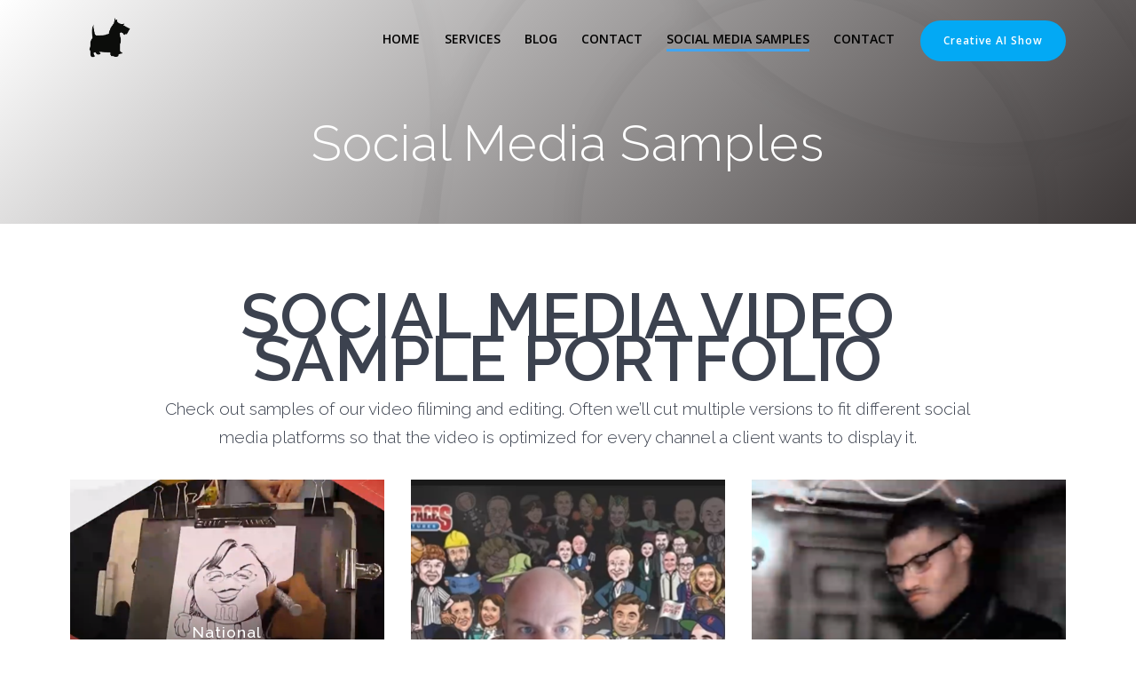

--- FILE ---
content_type: text/html; charset=utf-8
request_url: https://www.google.com/recaptcha/api2/anchor?ar=1&k=6LeLJ5oUAAAAACDlGAElYt7u_udXE1Zf18CYxGs8&co=aHR0cHM6Ly93d3cuZ3JlYXRzY290dHNvY2lhbG1lZGlhLmNvbTo0NDM.&hl=en&v=N67nZn4AqZkNcbeMu4prBgzg&size=invisible&anchor-ms=20000&execute-ms=30000&cb=jrnwvyufdg7z
body_size: 48886
content:
<!DOCTYPE HTML><html dir="ltr" lang="en"><head><meta http-equiv="Content-Type" content="text/html; charset=UTF-8">
<meta http-equiv="X-UA-Compatible" content="IE=edge">
<title>reCAPTCHA</title>
<style type="text/css">
/* cyrillic-ext */
@font-face {
  font-family: 'Roboto';
  font-style: normal;
  font-weight: 400;
  font-stretch: 100%;
  src: url(//fonts.gstatic.com/s/roboto/v48/KFO7CnqEu92Fr1ME7kSn66aGLdTylUAMa3GUBHMdazTgWw.woff2) format('woff2');
  unicode-range: U+0460-052F, U+1C80-1C8A, U+20B4, U+2DE0-2DFF, U+A640-A69F, U+FE2E-FE2F;
}
/* cyrillic */
@font-face {
  font-family: 'Roboto';
  font-style: normal;
  font-weight: 400;
  font-stretch: 100%;
  src: url(//fonts.gstatic.com/s/roboto/v48/KFO7CnqEu92Fr1ME7kSn66aGLdTylUAMa3iUBHMdazTgWw.woff2) format('woff2');
  unicode-range: U+0301, U+0400-045F, U+0490-0491, U+04B0-04B1, U+2116;
}
/* greek-ext */
@font-face {
  font-family: 'Roboto';
  font-style: normal;
  font-weight: 400;
  font-stretch: 100%;
  src: url(//fonts.gstatic.com/s/roboto/v48/KFO7CnqEu92Fr1ME7kSn66aGLdTylUAMa3CUBHMdazTgWw.woff2) format('woff2');
  unicode-range: U+1F00-1FFF;
}
/* greek */
@font-face {
  font-family: 'Roboto';
  font-style: normal;
  font-weight: 400;
  font-stretch: 100%;
  src: url(//fonts.gstatic.com/s/roboto/v48/KFO7CnqEu92Fr1ME7kSn66aGLdTylUAMa3-UBHMdazTgWw.woff2) format('woff2');
  unicode-range: U+0370-0377, U+037A-037F, U+0384-038A, U+038C, U+038E-03A1, U+03A3-03FF;
}
/* math */
@font-face {
  font-family: 'Roboto';
  font-style: normal;
  font-weight: 400;
  font-stretch: 100%;
  src: url(//fonts.gstatic.com/s/roboto/v48/KFO7CnqEu92Fr1ME7kSn66aGLdTylUAMawCUBHMdazTgWw.woff2) format('woff2');
  unicode-range: U+0302-0303, U+0305, U+0307-0308, U+0310, U+0312, U+0315, U+031A, U+0326-0327, U+032C, U+032F-0330, U+0332-0333, U+0338, U+033A, U+0346, U+034D, U+0391-03A1, U+03A3-03A9, U+03B1-03C9, U+03D1, U+03D5-03D6, U+03F0-03F1, U+03F4-03F5, U+2016-2017, U+2034-2038, U+203C, U+2040, U+2043, U+2047, U+2050, U+2057, U+205F, U+2070-2071, U+2074-208E, U+2090-209C, U+20D0-20DC, U+20E1, U+20E5-20EF, U+2100-2112, U+2114-2115, U+2117-2121, U+2123-214F, U+2190, U+2192, U+2194-21AE, U+21B0-21E5, U+21F1-21F2, U+21F4-2211, U+2213-2214, U+2216-22FF, U+2308-230B, U+2310, U+2319, U+231C-2321, U+2336-237A, U+237C, U+2395, U+239B-23B7, U+23D0, U+23DC-23E1, U+2474-2475, U+25AF, U+25B3, U+25B7, U+25BD, U+25C1, U+25CA, U+25CC, U+25FB, U+266D-266F, U+27C0-27FF, U+2900-2AFF, U+2B0E-2B11, U+2B30-2B4C, U+2BFE, U+3030, U+FF5B, U+FF5D, U+1D400-1D7FF, U+1EE00-1EEFF;
}
/* symbols */
@font-face {
  font-family: 'Roboto';
  font-style: normal;
  font-weight: 400;
  font-stretch: 100%;
  src: url(//fonts.gstatic.com/s/roboto/v48/KFO7CnqEu92Fr1ME7kSn66aGLdTylUAMaxKUBHMdazTgWw.woff2) format('woff2');
  unicode-range: U+0001-000C, U+000E-001F, U+007F-009F, U+20DD-20E0, U+20E2-20E4, U+2150-218F, U+2190, U+2192, U+2194-2199, U+21AF, U+21E6-21F0, U+21F3, U+2218-2219, U+2299, U+22C4-22C6, U+2300-243F, U+2440-244A, U+2460-24FF, U+25A0-27BF, U+2800-28FF, U+2921-2922, U+2981, U+29BF, U+29EB, U+2B00-2BFF, U+4DC0-4DFF, U+FFF9-FFFB, U+10140-1018E, U+10190-1019C, U+101A0, U+101D0-101FD, U+102E0-102FB, U+10E60-10E7E, U+1D2C0-1D2D3, U+1D2E0-1D37F, U+1F000-1F0FF, U+1F100-1F1AD, U+1F1E6-1F1FF, U+1F30D-1F30F, U+1F315, U+1F31C, U+1F31E, U+1F320-1F32C, U+1F336, U+1F378, U+1F37D, U+1F382, U+1F393-1F39F, U+1F3A7-1F3A8, U+1F3AC-1F3AF, U+1F3C2, U+1F3C4-1F3C6, U+1F3CA-1F3CE, U+1F3D4-1F3E0, U+1F3ED, U+1F3F1-1F3F3, U+1F3F5-1F3F7, U+1F408, U+1F415, U+1F41F, U+1F426, U+1F43F, U+1F441-1F442, U+1F444, U+1F446-1F449, U+1F44C-1F44E, U+1F453, U+1F46A, U+1F47D, U+1F4A3, U+1F4B0, U+1F4B3, U+1F4B9, U+1F4BB, U+1F4BF, U+1F4C8-1F4CB, U+1F4D6, U+1F4DA, U+1F4DF, U+1F4E3-1F4E6, U+1F4EA-1F4ED, U+1F4F7, U+1F4F9-1F4FB, U+1F4FD-1F4FE, U+1F503, U+1F507-1F50B, U+1F50D, U+1F512-1F513, U+1F53E-1F54A, U+1F54F-1F5FA, U+1F610, U+1F650-1F67F, U+1F687, U+1F68D, U+1F691, U+1F694, U+1F698, U+1F6AD, U+1F6B2, U+1F6B9-1F6BA, U+1F6BC, U+1F6C6-1F6CF, U+1F6D3-1F6D7, U+1F6E0-1F6EA, U+1F6F0-1F6F3, U+1F6F7-1F6FC, U+1F700-1F7FF, U+1F800-1F80B, U+1F810-1F847, U+1F850-1F859, U+1F860-1F887, U+1F890-1F8AD, U+1F8B0-1F8BB, U+1F8C0-1F8C1, U+1F900-1F90B, U+1F93B, U+1F946, U+1F984, U+1F996, U+1F9E9, U+1FA00-1FA6F, U+1FA70-1FA7C, U+1FA80-1FA89, U+1FA8F-1FAC6, U+1FACE-1FADC, U+1FADF-1FAE9, U+1FAF0-1FAF8, U+1FB00-1FBFF;
}
/* vietnamese */
@font-face {
  font-family: 'Roboto';
  font-style: normal;
  font-weight: 400;
  font-stretch: 100%;
  src: url(//fonts.gstatic.com/s/roboto/v48/KFO7CnqEu92Fr1ME7kSn66aGLdTylUAMa3OUBHMdazTgWw.woff2) format('woff2');
  unicode-range: U+0102-0103, U+0110-0111, U+0128-0129, U+0168-0169, U+01A0-01A1, U+01AF-01B0, U+0300-0301, U+0303-0304, U+0308-0309, U+0323, U+0329, U+1EA0-1EF9, U+20AB;
}
/* latin-ext */
@font-face {
  font-family: 'Roboto';
  font-style: normal;
  font-weight: 400;
  font-stretch: 100%;
  src: url(//fonts.gstatic.com/s/roboto/v48/KFO7CnqEu92Fr1ME7kSn66aGLdTylUAMa3KUBHMdazTgWw.woff2) format('woff2');
  unicode-range: U+0100-02BA, U+02BD-02C5, U+02C7-02CC, U+02CE-02D7, U+02DD-02FF, U+0304, U+0308, U+0329, U+1D00-1DBF, U+1E00-1E9F, U+1EF2-1EFF, U+2020, U+20A0-20AB, U+20AD-20C0, U+2113, U+2C60-2C7F, U+A720-A7FF;
}
/* latin */
@font-face {
  font-family: 'Roboto';
  font-style: normal;
  font-weight: 400;
  font-stretch: 100%;
  src: url(//fonts.gstatic.com/s/roboto/v48/KFO7CnqEu92Fr1ME7kSn66aGLdTylUAMa3yUBHMdazQ.woff2) format('woff2');
  unicode-range: U+0000-00FF, U+0131, U+0152-0153, U+02BB-02BC, U+02C6, U+02DA, U+02DC, U+0304, U+0308, U+0329, U+2000-206F, U+20AC, U+2122, U+2191, U+2193, U+2212, U+2215, U+FEFF, U+FFFD;
}
/* cyrillic-ext */
@font-face {
  font-family: 'Roboto';
  font-style: normal;
  font-weight: 500;
  font-stretch: 100%;
  src: url(//fonts.gstatic.com/s/roboto/v48/KFO7CnqEu92Fr1ME7kSn66aGLdTylUAMa3GUBHMdazTgWw.woff2) format('woff2');
  unicode-range: U+0460-052F, U+1C80-1C8A, U+20B4, U+2DE0-2DFF, U+A640-A69F, U+FE2E-FE2F;
}
/* cyrillic */
@font-face {
  font-family: 'Roboto';
  font-style: normal;
  font-weight: 500;
  font-stretch: 100%;
  src: url(//fonts.gstatic.com/s/roboto/v48/KFO7CnqEu92Fr1ME7kSn66aGLdTylUAMa3iUBHMdazTgWw.woff2) format('woff2');
  unicode-range: U+0301, U+0400-045F, U+0490-0491, U+04B0-04B1, U+2116;
}
/* greek-ext */
@font-face {
  font-family: 'Roboto';
  font-style: normal;
  font-weight: 500;
  font-stretch: 100%;
  src: url(//fonts.gstatic.com/s/roboto/v48/KFO7CnqEu92Fr1ME7kSn66aGLdTylUAMa3CUBHMdazTgWw.woff2) format('woff2');
  unicode-range: U+1F00-1FFF;
}
/* greek */
@font-face {
  font-family: 'Roboto';
  font-style: normal;
  font-weight: 500;
  font-stretch: 100%;
  src: url(//fonts.gstatic.com/s/roboto/v48/KFO7CnqEu92Fr1ME7kSn66aGLdTylUAMa3-UBHMdazTgWw.woff2) format('woff2');
  unicode-range: U+0370-0377, U+037A-037F, U+0384-038A, U+038C, U+038E-03A1, U+03A3-03FF;
}
/* math */
@font-face {
  font-family: 'Roboto';
  font-style: normal;
  font-weight: 500;
  font-stretch: 100%;
  src: url(//fonts.gstatic.com/s/roboto/v48/KFO7CnqEu92Fr1ME7kSn66aGLdTylUAMawCUBHMdazTgWw.woff2) format('woff2');
  unicode-range: U+0302-0303, U+0305, U+0307-0308, U+0310, U+0312, U+0315, U+031A, U+0326-0327, U+032C, U+032F-0330, U+0332-0333, U+0338, U+033A, U+0346, U+034D, U+0391-03A1, U+03A3-03A9, U+03B1-03C9, U+03D1, U+03D5-03D6, U+03F0-03F1, U+03F4-03F5, U+2016-2017, U+2034-2038, U+203C, U+2040, U+2043, U+2047, U+2050, U+2057, U+205F, U+2070-2071, U+2074-208E, U+2090-209C, U+20D0-20DC, U+20E1, U+20E5-20EF, U+2100-2112, U+2114-2115, U+2117-2121, U+2123-214F, U+2190, U+2192, U+2194-21AE, U+21B0-21E5, U+21F1-21F2, U+21F4-2211, U+2213-2214, U+2216-22FF, U+2308-230B, U+2310, U+2319, U+231C-2321, U+2336-237A, U+237C, U+2395, U+239B-23B7, U+23D0, U+23DC-23E1, U+2474-2475, U+25AF, U+25B3, U+25B7, U+25BD, U+25C1, U+25CA, U+25CC, U+25FB, U+266D-266F, U+27C0-27FF, U+2900-2AFF, U+2B0E-2B11, U+2B30-2B4C, U+2BFE, U+3030, U+FF5B, U+FF5D, U+1D400-1D7FF, U+1EE00-1EEFF;
}
/* symbols */
@font-face {
  font-family: 'Roboto';
  font-style: normal;
  font-weight: 500;
  font-stretch: 100%;
  src: url(//fonts.gstatic.com/s/roboto/v48/KFO7CnqEu92Fr1ME7kSn66aGLdTylUAMaxKUBHMdazTgWw.woff2) format('woff2');
  unicode-range: U+0001-000C, U+000E-001F, U+007F-009F, U+20DD-20E0, U+20E2-20E4, U+2150-218F, U+2190, U+2192, U+2194-2199, U+21AF, U+21E6-21F0, U+21F3, U+2218-2219, U+2299, U+22C4-22C6, U+2300-243F, U+2440-244A, U+2460-24FF, U+25A0-27BF, U+2800-28FF, U+2921-2922, U+2981, U+29BF, U+29EB, U+2B00-2BFF, U+4DC0-4DFF, U+FFF9-FFFB, U+10140-1018E, U+10190-1019C, U+101A0, U+101D0-101FD, U+102E0-102FB, U+10E60-10E7E, U+1D2C0-1D2D3, U+1D2E0-1D37F, U+1F000-1F0FF, U+1F100-1F1AD, U+1F1E6-1F1FF, U+1F30D-1F30F, U+1F315, U+1F31C, U+1F31E, U+1F320-1F32C, U+1F336, U+1F378, U+1F37D, U+1F382, U+1F393-1F39F, U+1F3A7-1F3A8, U+1F3AC-1F3AF, U+1F3C2, U+1F3C4-1F3C6, U+1F3CA-1F3CE, U+1F3D4-1F3E0, U+1F3ED, U+1F3F1-1F3F3, U+1F3F5-1F3F7, U+1F408, U+1F415, U+1F41F, U+1F426, U+1F43F, U+1F441-1F442, U+1F444, U+1F446-1F449, U+1F44C-1F44E, U+1F453, U+1F46A, U+1F47D, U+1F4A3, U+1F4B0, U+1F4B3, U+1F4B9, U+1F4BB, U+1F4BF, U+1F4C8-1F4CB, U+1F4D6, U+1F4DA, U+1F4DF, U+1F4E3-1F4E6, U+1F4EA-1F4ED, U+1F4F7, U+1F4F9-1F4FB, U+1F4FD-1F4FE, U+1F503, U+1F507-1F50B, U+1F50D, U+1F512-1F513, U+1F53E-1F54A, U+1F54F-1F5FA, U+1F610, U+1F650-1F67F, U+1F687, U+1F68D, U+1F691, U+1F694, U+1F698, U+1F6AD, U+1F6B2, U+1F6B9-1F6BA, U+1F6BC, U+1F6C6-1F6CF, U+1F6D3-1F6D7, U+1F6E0-1F6EA, U+1F6F0-1F6F3, U+1F6F7-1F6FC, U+1F700-1F7FF, U+1F800-1F80B, U+1F810-1F847, U+1F850-1F859, U+1F860-1F887, U+1F890-1F8AD, U+1F8B0-1F8BB, U+1F8C0-1F8C1, U+1F900-1F90B, U+1F93B, U+1F946, U+1F984, U+1F996, U+1F9E9, U+1FA00-1FA6F, U+1FA70-1FA7C, U+1FA80-1FA89, U+1FA8F-1FAC6, U+1FACE-1FADC, U+1FADF-1FAE9, U+1FAF0-1FAF8, U+1FB00-1FBFF;
}
/* vietnamese */
@font-face {
  font-family: 'Roboto';
  font-style: normal;
  font-weight: 500;
  font-stretch: 100%;
  src: url(//fonts.gstatic.com/s/roboto/v48/KFO7CnqEu92Fr1ME7kSn66aGLdTylUAMa3OUBHMdazTgWw.woff2) format('woff2');
  unicode-range: U+0102-0103, U+0110-0111, U+0128-0129, U+0168-0169, U+01A0-01A1, U+01AF-01B0, U+0300-0301, U+0303-0304, U+0308-0309, U+0323, U+0329, U+1EA0-1EF9, U+20AB;
}
/* latin-ext */
@font-face {
  font-family: 'Roboto';
  font-style: normal;
  font-weight: 500;
  font-stretch: 100%;
  src: url(//fonts.gstatic.com/s/roboto/v48/KFO7CnqEu92Fr1ME7kSn66aGLdTylUAMa3KUBHMdazTgWw.woff2) format('woff2');
  unicode-range: U+0100-02BA, U+02BD-02C5, U+02C7-02CC, U+02CE-02D7, U+02DD-02FF, U+0304, U+0308, U+0329, U+1D00-1DBF, U+1E00-1E9F, U+1EF2-1EFF, U+2020, U+20A0-20AB, U+20AD-20C0, U+2113, U+2C60-2C7F, U+A720-A7FF;
}
/* latin */
@font-face {
  font-family: 'Roboto';
  font-style: normal;
  font-weight: 500;
  font-stretch: 100%;
  src: url(//fonts.gstatic.com/s/roboto/v48/KFO7CnqEu92Fr1ME7kSn66aGLdTylUAMa3yUBHMdazQ.woff2) format('woff2');
  unicode-range: U+0000-00FF, U+0131, U+0152-0153, U+02BB-02BC, U+02C6, U+02DA, U+02DC, U+0304, U+0308, U+0329, U+2000-206F, U+20AC, U+2122, U+2191, U+2193, U+2212, U+2215, U+FEFF, U+FFFD;
}
/* cyrillic-ext */
@font-face {
  font-family: 'Roboto';
  font-style: normal;
  font-weight: 900;
  font-stretch: 100%;
  src: url(//fonts.gstatic.com/s/roboto/v48/KFO7CnqEu92Fr1ME7kSn66aGLdTylUAMa3GUBHMdazTgWw.woff2) format('woff2');
  unicode-range: U+0460-052F, U+1C80-1C8A, U+20B4, U+2DE0-2DFF, U+A640-A69F, U+FE2E-FE2F;
}
/* cyrillic */
@font-face {
  font-family: 'Roboto';
  font-style: normal;
  font-weight: 900;
  font-stretch: 100%;
  src: url(//fonts.gstatic.com/s/roboto/v48/KFO7CnqEu92Fr1ME7kSn66aGLdTylUAMa3iUBHMdazTgWw.woff2) format('woff2');
  unicode-range: U+0301, U+0400-045F, U+0490-0491, U+04B0-04B1, U+2116;
}
/* greek-ext */
@font-face {
  font-family: 'Roboto';
  font-style: normal;
  font-weight: 900;
  font-stretch: 100%;
  src: url(//fonts.gstatic.com/s/roboto/v48/KFO7CnqEu92Fr1ME7kSn66aGLdTylUAMa3CUBHMdazTgWw.woff2) format('woff2');
  unicode-range: U+1F00-1FFF;
}
/* greek */
@font-face {
  font-family: 'Roboto';
  font-style: normal;
  font-weight: 900;
  font-stretch: 100%;
  src: url(//fonts.gstatic.com/s/roboto/v48/KFO7CnqEu92Fr1ME7kSn66aGLdTylUAMa3-UBHMdazTgWw.woff2) format('woff2');
  unicode-range: U+0370-0377, U+037A-037F, U+0384-038A, U+038C, U+038E-03A1, U+03A3-03FF;
}
/* math */
@font-face {
  font-family: 'Roboto';
  font-style: normal;
  font-weight: 900;
  font-stretch: 100%;
  src: url(//fonts.gstatic.com/s/roboto/v48/KFO7CnqEu92Fr1ME7kSn66aGLdTylUAMawCUBHMdazTgWw.woff2) format('woff2');
  unicode-range: U+0302-0303, U+0305, U+0307-0308, U+0310, U+0312, U+0315, U+031A, U+0326-0327, U+032C, U+032F-0330, U+0332-0333, U+0338, U+033A, U+0346, U+034D, U+0391-03A1, U+03A3-03A9, U+03B1-03C9, U+03D1, U+03D5-03D6, U+03F0-03F1, U+03F4-03F5, U+2016-2017, U+2034-2038, U+203C, U+2040, U+2043, U+2047, U+2050, U+2057, U+205F, U+2070-2071, U+2074-208E, U+2090-209C, U+20D0-20DC, U+20E1, U+20E5-20EF, U+2100-2112, U+2114-2115, U+2117-2121, U+2123-214F, U+2190, U+2192, U+2194-21AE, U+21B0-21E5, U+21F1-21F2, U+21F4-2211, U+2213-2214, U+2216-22FF, U+2308-230B, U+2310, U+2319, U+231C-2321, U+2336-237A, U+237C, U+2395, U+239B-23B7, U+23D0, U+23DC-23E1, U+2474-2475, U+25AF, U+25B3, U+25B7, U+25BD, U+25C1, U+25CA, U+25CC, U+25FB, U+266D-266F, U+27C0-27FF, U+2900-2AFF, U+2B0E-2B11, U+2B30-2B4C, U+2BFE, U+3030, U+FF5B, U+FF5D, U+1D400-1D7FF, U+1EE00-1EEFF;
}
/* symbols */
@font-face {
  font-family: 'Roboto';
  font-style: normal;
  font-weight: 900;
  font-stretch: 100%;
  src: url(//fonts.gstatic.com/s/roboto/v48/KFO7CnqEu92Fr1ME7kSn66aGLdTylUAMaxKUBHMdazTgWw.woff2) format('woff2');
  unicode-range: U+0001-000C, U+000E-001F, U+007F-009F, U+20DD-20E0, U+20E2-20E4, U+2150-218F, U+2190, U+2192, U+2194-2199, U+21AF, U+21E6-21F0, U+21F3, U+2218-2219, U+2299, U+22C4-22C6, U+2300-243F, U+2440-244A, U+2460-24FF, U+25A0-27BF, U+2800-28FF, U+2921-2922, U+2981, U+29BF, U+29EB, U+2B00-2BFF, U+4DC0-4DFF, U+FFF9-FFFB, U+10140-1018E, U+10190-1019C, U+101A0, U+101D0-101FD, U+102E0-102FB, U+10E60-10E7E, U+1D2C0-1D2D3, U+1D2E0-1D37F, U+1F000-1F0FF, U+1F100-1F1AD, U+1F1E6-1F1FF, U+1F30D-1F30F, U+1F315, U+1F31C, U+1F31E, U+1F320-1F32C, U+1F336, U+1F378, U+1F37D, U+1F382, U+1F393-1F39F, U+1F3A7-1F3A8, U+1F3AC-1F3AF, U+1F3C2, U+1F3C4-1F3C6, U+1F3CA-1F3CE, U+1F3D4-1F3E0, U+1F3ED, U+1F3F1-1F3F3, U+1F3F5-1F3F7, U+1F408, U+1F415, U+1F41F, U+1F426, U+1F43F, U+1F441-1F442, U+1F444, U+1F446-1F449, U+1F44C-1F44E, U+1F453, U+1F46A, U+1F47D, U+1F4A3, U+1F4B0, U+1F4B3, U+1F4B9, U+1F4BB, U+1F4BF, U+1F4C8-1F4CB, U+1F4D6, U+1F4DA, U+1F4DF, U+1F4E3-1F4E6, U+1F4EA-1F4ED, U+1F4F7, U+1F4F9-1F4FB, U+1F4FD-1F4FE, U+1F503, U+1F507-1F50B, U+1F50D, U+1F512-1F513, U+1F53E-1F54A, U+1F54F-1F5FA, U+1F610, U+1F650-1F67F, U+1F687, U+1F68D, U+1F691, U+1F694, U+1F698, U+1F6AD, U+1F6B2, U+1F6B9-1F6BA, U+1F6BC, U+1F6C6-1F6CF, U+1F6D3-1F6D7, U+1F6E0-1F6EA, U+1F6F0-1F6F3, U+1F6F7-1F6FC, U+1F700-1F7FF, U+1F800-1F80B, U+1F810-1F847, U+1F850-1F859, U+1F860-1F887, U+1F890-1F8AD, U+1F8B0-1F8BB, U+1F8C0-1F8C1, U+1F900-1F90B, U+1F93B, U+1F946, U+1F984, U+1F996, U+1F9E9, U+1FA00-1FA6F, U+1FA70-1FA7C, U+1FA80-1FA89, U+1FA8F-1FAC6, U+1FACE-1FADC, U+1FADF-1FAE9, U+1FAF0-1FAF8, U+1FB00-1FBFF;
}
/* vietnamese */
@font-face {
  font-family: 'Roboto';
  font-style: normal;
  font-weight: 900;
  font-stretch: 100%;
  src: url(//fonts.gstatic.com/s/roboto/v48/KFO7CnqEu92Fr1ME7kSn66aGLdTylUAMa3OUBHMdazTgWw.woff2) format('woff2');
  unicode-range: U+0102-0103, U+0110-0111, U+0128-0129, U+0168-0169, U+01A0-01A1, U+01AF-01B0, U+0300-0301, U+0303-0304, U+0308-0309, U+0323, U+0329, U+1EA0-1EF9, U+20AB;
}
/* latin-ext */
@font-face {
  font-family: 'Roboto';
  font-style: normal;
  font-weight: 900;
  font-stretch: 100%;
  src: url(//fonts.gstatic.com/s/roboto/v48/KFO7CnqEu92Fr1ME7kSn66aGLdTylUAMa3KUBHMdazTgWw.woff2) format('woff2');
  unicode-range: U+0100-02BA, U+02BD-02C5, U+02C7-02CC, U+02CE-02D7, U+02DD-02FF, U+0304, U+0308, U+0329, U+1D00-1DBF, U+1E00-1E9F, U+1EF2-1EFF, U+2020, U+20A0-20AB, U+20AD-20C0, U+2113, U+2C60-2C7F, U+A720-A7FF;
}
/* latin */
@font-face {
  font-family: 'Roboto';
  font-style: normal;
  font-weight: 900;
  font-stretch: 100%;
  src: url(//fonts.gstatic.com/s/roboto/v48/KFO7CnqEu92Fr1ME7kSn66aGLdTylUAMa3yUBHMdazQ.woff2) format('woff2');
  unicode-range: U+0000-00FF, U+0131, U+0152-0153, U+02BB-02BC, U+02C6, U+02DA, U+02DC, U+0304, U+0308, U+0329, U+2000-206F, U+20AC, U+2122, U+2191, U+2193, U+2212, U+2215, U+FEFF, U+FFFD;
}

</style>
<link rel="stylesheet" type="text/css" href="https://www.gstatic.com/recaptcha/releases/N67nZn4AqZkNcbeMu4prBgzg/styles__ltr.css">
<script nonce="5gXA1itVP3YZaKGaA3-rMw" type="text/javascript">window['__recaptcha_api'] = 'https://www.google.com/recaptcha/api2/';</script>
<script type="text/javascript" src="https://www.gstatic.com/recaptcha/releases/N67nZn4AqZkNcbeMu4prBgzg/recaptcha__en.js" nonce="5gXA1itVP3YZaKGaA3-rMw">
      
    </script></head>
<body><div id="rc-anchor-alert" class="rc-anchor-alert"></div>
<input type="hidden" id="recaptcha-token" value="[base64]">
<script type="text/javascript" nonce="5gXA1itVP3YZaKGaA3-rMw">
      recaptcha.anchor.Main.init("[\x22ainput\x22,[\x22bgdata\x22,\x22\x22,\[base64]/[base64]/[base64]/[base64]/[base64]/[base64]/KGcoTywyNTMsTy5PKSxVRyhPLEMpKTpnKE8sMjUzLEMpLE8pKSxsKSksTykpfSxieT1mdW5jdGlvbihDLE8sdSxsKXtmb3IobD0odT1SKEMpLDApO08+MDtPLS0pbD1sPDw4fFooQyk7ZyhDLHUsbCl9LFVHPWZ1bmN0aW9uKEMsTyl7Qy5pLmxlbmd0aD4xMDQ/[base64]/[base64]/[base64]/[base64]/[base64]/[base64]/[base64]\\u003d\x22,\[base64]\\u003d\\u003d\x22,\[base64]/wqnCmQVrPAXDhcOkHsOtw6jDh8Oiw6tuw4rCvMK8wpvCgcKNDlzCqTd/w7bCqWbCoknDosOsw7EsS8KRWsK6AEjClDMBw5HCm8Opwq5jw6vDqMKAwoDDvnAqNcOAwobCr8Kow51QccO4U1fCiMO+Iy7DlcKWf8K3WUdwZW1Aw54NSXpURMOJfsK/w57CvsKVw5Y6ZcKLQcKdOSJfCcKcw4zDuWPDgUHCvk3CvmpgF8KwZsOew7xZw40pwrhRICnCvMKwaQfDusK6asKuw491w7htPcK0w4HCvsOpwqbDigHDv8Kcw5LCscKGcn/[base64]/DkHR6DFMxcsKqw7peQAUGIsKRahzDg8KlNH/Cs8KLJ8O7OFDDvMKmw6V2J8KZw7Rmwr3DlGxpw5PCg2bDhkzCjcKYw5fCsCh4BMO7w6oUeyrCicKuB0wRw5MeOMO7UTNRZsOkwo1MYMK3w4/Dv3vCscKuwrwqw712LsOew5AsTlkmUyRPw5QyQiPDjHA+w6zDoMKHZWIxYsK/LcK+GjFVwrTCqWh7VBlKNcKVwrnDvjo0wqJaw4B7FHvDskjCvcKhIMK+wpTDlsOZwofDlcOgDAHCusKGdyrCjcOLwqlcwoTDo8KHwoJwaMOtwp1Awr8qwp3DnF8Nw7JmZMOFwpgFHsOrw6DCocO/w6IpwqjDnMOJQMKUw75Wwr3CtRIDPcOVw6wcw73CpkLCjXnDpQkCwqtfZWbCinrDoywOwrLDsMO1dgpzw5paJmXCicOxw4rCuyXDuDfDqgnCrsOlwptlw6Acw4DCvmjCqcKqQsKDw5EjZm1Aw5s/[base64]/DtMKbwq1kw5DDucOHwq7CmsOTcz4Cw6zDlcOXw5rDgQ8/Hi9Cw7nDucOaImHDpEfDtsOcWnrCgsOGP8Kcwo/CvcOOw7fCqsKhwrUsw6YLwpFyw7rDo13CjWbDh0/DsMOTw47DkQZmwoB7RcKFOcKcRsO8wrbCosKnSsKgwrRvG1hCC8KFLsO0w7ANwpBQfsKmwo09XgBww7NNf8KEwrkqw6vDulxlWlnDgsK1wpnCi8OKMwbCrMOQwrkewpMAw4x/[base64]/woowOUzDvHTCksK/wrHCizAvwrbDqD3Cp8Ouw7MNwp0bw6nDjxIZRMO7w7jDizkgG8ObY8KkJhXDpsKzSzLDkcKsw60xwo8NPh/[base64]/aj3CpMO+wo47LCgawrPDhnQuT8ODc8OZwpvCnRDCisK1Z8Otw4zDrlIhWivCkQDCu8KOwpVbw7vCjMOqwr3CrGbCh8KFwofCrAgYw7vCsirDg8KPMDATBADDksOSeHvCqsKMwr4ow5bCkEAow6Vxw6fDjyrCvMOgw5LCicOKBMODGsOtMcOsK8Kww61sZcO/[base64]/CoMKzw5hJwp9lNTLDiWNLw4XCjsKGIsK1woXCu8KMwrgILMOmEMKIwrlsw70JbTs4RDrDsMOIw7vDrC/Ct0jDjhvDqD0qdk86QiXCi8KJQG4Fw4/Cj8KIwrZfJcOBwpF7YwLCmWodw7zCpcOJw5PDglktcjnCtl9Dw7MTP8OKwrfCnQvDu8O2w5cpwpE+w4I0w7AuwrvDmMO9w5PCncOuBsKIw7Jlw7/CkzEGXMOdDsKjw63DgsKbwqvDpMK9eMKpw7jCiTlswpZFwq1/Uz3Dk3DDtjVjZjMmw4l1J8OkL8KGw6dLSMKtFcOWNRwNwq3CisKdw5vCk0bCpgHCiWkbwrANwoBnwq/[base64]/[base64]/Dv8O0wpQ1w4MQw7LChcOSNyPDvRzCkcOCP0EUwrFyK2bDnMKSLMKrw6d+w5dPw4PCisKFw4lswo7CpsKGw4vCvk48bxLCgcKywp/Csktsw75XwqDCm3NgwrHCoXjDj8KVw4VNw5vDlMOEwp0AI8OMRcOEw5PCusKVwpo2cH4ewotDwrrCiXnCgnoVHh8aGy/[base64]/CnMOtwo/DhMO+w7XDi3UZwp7Coi7Cp8OzwqwweSPDpsODwpPCq8KtwodVwqrDhE8wFHzCmw7Du059MWLDmXkZwonCplEMHcO7XCEQYsOcw5vDqsOOwrHDsgUJHMKMB8KZYMOSw7sKdsOAJcK6wqDCi2nCqsOTwoJXwpnCsQwWC3rCqsOewr5/BEUww5ljw5l8T8KLw7DCjHhWw5IDMQDDlsKqw7Rrw6fChsOEYcK9X3V0PhtWaMO4wrnCjsKseRZbw4s/wo/Cs8Onw5kSw6XDrw4gw5TDqh7CgkXCh8KlwqYIwo/DjcOBwrYOw57DksOAwqnDisOYSMOoKX/CrnkjwpvDhsKWwrVdw6PDpcOPw796GiLDmMOjw4sWwoViw47CkBRSw4E8wrvDmVxdwoFFPHXClsKIw6MgNHdJwo/CjcO8Pnx8HsKmw7U1w6JDbwx1dMOtwpcbMGJbHihVwoQDbcOew7wPwq8yw5PDo8Oaw4B7YcKnUjLCrMO+w4fCrMOQw79rEcOfZsO9w7zChTdWDcKqw7DDlMKNw4QgwrbCinwNVMKvIEQhBsKaw7EvGcK9esOaNQfDpk0FZMKTbgzCh8OtFSLDt8KFw7vDpMKZSsOBwo/DjkLDi8O/w5PDtxXDiWLCk8O2FsK8woMZQBBYwqgLDz8kw5rDgsKww7TCicObwobDrcKrw7xhaMOcwpjCucOBw4liESHDgyU9EGVmwp1twpwawqfCjXXCplY9C1PDh8OfcwrClQ/Du8OtCQvCusOBw6DCv8KeCH9cGl5ZJsKuw6wCMhzCgmR+w4nDiBlvw4gqwpLDpcO7IsKlw6LDpMKpXV/[base64]/Cr8KBwqNqbMKzO8OLR8OCE1fCvcOkdTxew5fDg0p4w7kuHz1fHFQEwqHDlMOcwqLCp8KFwr4KwoYTZwRsw5pATE7CsMO+w4nDksKWw4jDsgnDq14pw4bDosOOLMOgXCTDon/[base64]/DuFPCo8OpwrvDi8KXwpvDusOCDFxswrp/[base64]/DjknCm8KVw7d9Qnpxw47Dt8KLwpfCqsKcMnYCw5onwqpzJWJ6S8KabjPDk8O3w53CksOfwq/DqsO4w6nCiDXCuMKxHwLDvDMRH0lcwoLDqsOZIsKjMMKuK3rDtcKNw5IvScKuOG4rZsK2U8KbTATCm0zDuMODwofDpcOQTMOGwqbDjcKzw5bDt0A0w7Alw5cSMVIAYBhpwr7DkFjCtHnCihDDiCLDsiPDmG/DqcOMw74mMgzCtTxlQsOSwpgewqrDlcKUwqUZw4M4IMOkHcKIwqcDLsKowrzCpcKZw5xiw5New64hwoRpJcOuwpBsGyjDqXciw5fDtiDDnsOxwocaOF7CrhpbwqtCwp82J8ODRMOjwqopw7puw6hYwqJTcUDDiDPChgfDiEJjw6nDlcKdXMOUw73DkcKMw6zCr8OOw5/Do8OywqHCrMO1KT4NUEw3w73Cmzo6TsKOIsOIdsK4wq4SwqDDkBt+wq1SwrVTwpRlPWg3w7MDdGo9NMKbIsOeHl1ww7jDpsOWwq3DmABBL8KTdmvDt8KHEMKZUEjCr8OZwpkwOcOATMKLwqYob8KObsKyw6sTw6hEwq3DscOQwp/[base64]/Cq3rCk8OORRlDFBQ3w5vCsnBgNMOew4N4wqIxwqnDvHnCtcOsI8KMaMKLBcOiw5Z/wopbKW5HCRlZwoMvwqNDw5cnNy/DocKmLMOhw7xlw5DCt8K5w4bCnFlhwqrCrcKiHsKBwq/CvMKdICjCpVrDmsO9w6LDmsOMPsOwRB/DqMK6wrrCgl/[base64]/IH3DqMOSX8K+wrJOR1LChcKgMQgcwp4sCj8HDHoww4rCpMOpwot+w5jDhcOCGcKYHcKgNw7DjsKcJcOlP8Ovw4ljBwHDtsOuXsO7McKTwp1MMgRJwrvDtAgyFMOWwp3DoMKFwpZ3w47CnzQ/Pj5PNMKtIsKEw4Y8wp9uZMKPbVN6wpjCk27Dim7CqsKiw6HCqsKAwoEbw5FhDsO/[base64]/w5DDgBHDsMKuwotbBMOfFMOxZsKXw7hPw63DgnLDunTCv3DChy/DlBDCvMOXwoh2w6bCucKawqINwpZ6wqUvwrQgw5XDqMKxUjrDoWHCnQHCjcOuZ8O+Z8KTDcKbcMOUOcOZPCwhHxTCmsO9TMKCwqVVbQRqOsKywqBCPcK2IMKBGMOmw4rDpMORwrkWScOyTQzCszTDmXXCjGvDv2xpw55RYlQ5D8K/[base64]/CjsOewpDCjyHCtsOvTMK0E13Ch3DCrX/DqsOSBnFpwrPDtcOYw4ZCTA1iwofDpWrCg8KMZwTDp8OAwqrCosOCwrPDnsKGwrYKwofDuUDDnA3CnUXDlcKCHhrDlsKjFMKpRsOhFE1ww5vCtE3DhAE3wp/DkMK8woEMb8K6EHN5AsKLw7MIwpXCoMKIAsKHdzlBwoHDkD7DtkgPdxvDvMKYwoM8w4FRwr/CoF/CnMOPWsOnwr4IN8OjAsKEw7TDs3RgCcOZYh/CvA/DhGwWbMKywrXDkH0VK8KWwqVEdcOaXifDpcKLAcKpVsK5Dw3CiMOCPsK5NX4QZkzDgMK0EsKWwo9ZPmh1w487BcKhwrrCtcK1L8OYwq0Acg7DklvCqkpSMcKsMMOSw5HDqBTDqcKQGcOzBXrCmMOGBkI3Sz7Ch3HCk8Ogw7TDizfDmEM/w5V0eEV9D1tbbMK1wqrDnw7CgiPDssOpw6kpwrBrwrsoXsKOM8OGw6ZdAxtDPV7Cp18LR8KJw5BFwpvDsMOsesKAw5jCgsO1woPDj8OQIMKew7dIbMOFw57CgcOAwrXCqcO/w6UyVMKwL8KWwpfDkMKNw48cworDtMKrGQ8ALghQwrZxTyMyw7cFw4RUS3PDgcK+w7d1wqdzbxLCpcOcYSDCgB4EwpXDgMKPdCrDqXs2w7LDo8Kdw6jCj8K/wolQw5tVQ0hSGcO0w5rCuUjCgUwTRCHDncK3I8OmwpfCjMK3w5TCicOfw6vCmA5Fw5xuAcKwesO/w5rChXkEwqE4R8KxKcOYw4nDicOUwoR9MsKKwogwPMKubQJYw6XChcOYwqTCiyA4U1VEQcKGwrHDpzJUw7pEVcOkwoMzcsKjw6zCom1AwrhAwrdfwoh9wrTChGvDk8KYDBvCtkfCpMO0Pn/Cj8KGTzbCvcOkWUULw5HCq2PDoMOQSsKHWhDCu8OWw77DvsKHwoTDpVEbN1p+QMKKNGhIwp1BJcOAwrtLcHY1w4nCgwwXHj9ow5LCmsOfGcOww4FRw5tQw71hwr/CmFJpJDh/[base64]/w4lPORgcw4fDn8K4w6/DuMKVfGzDhG7DjsKxalxrOVXCl8OBf8OEX05sHCYlD2LDtMORFFdfDnJUwqjDpS/[base64]/DlcKHwqfDgsKKw61mwr3CksO4XsOlIsOBcD7Cj8Osw6dkwooJwrYzSQ3CoRHCpz4yHcOmClDDpMOWKsK/YmzCgcOkJsOjBVzCpMOtJl3Dqk/CrcORGMKKYgLDicKYf3YhfmxdccOJOC0pw6RVfsKWw6BEw7fCm3AKw6/CgcK1w4bCrsK4K8KAagYvPAgBLznCosOHEV5wIsKkc1fCkMKQwqHDrkxLwrzDi8KvYnIzw6kUbsKad8KfHW7CmcKAw70DLn/CmsOPL8KHwo4fwonDgUrCoB3Dnl5Zw7tDw7/[base64]/Dt8KkZMKZMcKfw45Qwp5LLGhiJA/[base64]/Dl1PDusKywqLDscOuw5ZBb0fCrh/[base64]/w5vCuMKvAMK0wr1BwqYWw5XDvcOeYBlcRlAGwo5Owp9ew7LCncKlwo7DvATDj33DnsKYBAPCs8KsQ8OXd8K0U8KkIAfDi8OGwqoZwrrCgitHOzzCl8Kmw7ktF8K/QVPCgTbDt34uwr13VDQWwo1pasOmFCbCuy/ClsO2wqltwpVlw6HCj0/[base64]/Cq0MRcMKUA8OPfXABw6TDv8K/b8O3w4BEf3nDpH0gV3TDvsKRw47DgTrDmSnDgl7DpMOdFAhQfsK6Uj1Fw4sAw7nCkcO6O8K7GsKrPGV+worCuF8kFsK4w7/CvMKoBsKWw7jDicO6W1UMIcKcPsOkwq/CmXDDqMOyU2PCrMK5bgXDv8OtchwLwod9wokowrXCknXDk8Kjw7M6fMKUEcOfF8OMSsO3fMKHfcKrAsKawpMywrQlwoRHwoh1YsK1QlbCk8KXaywwXBEzCcOKY8KrQsK0wp9RH0HCimvDsH/Dt8Omw4VWajrDl8KrwpfCksOKwq3Cs8Ozw6VRfsKfMz4NwpHCs8OOYwnClnE7csOsAVfDu8OVwq5HFMKpwoVIw4bCnsOZMhZ3w6zDosKia2IpwonDuRTDkl/Dp8O1IcOBBgNPw7TDnibDkxjDqRNgw6twLcObwrTDgjxBwqxEwqkpWMKrwpUhBRfDrzLDjcKmwrxzAMK2wpBkw4Vnw7Zjw5ZYwpEFw4DCmcKfDATDiDhfwqsFwrvDugLDiF5DwqBfwoZ8wqwlwq7Dr3o4c8KtBsKtw7/CucK3wrdvwojDk8OTwqHDhmY3wpckw4zDrQDCnizDlFDClyPDkMOSw7DCgsKPTVkawqg9wp/Dq3TCoMKewqDDuhlSDWXDgsOXG3gtK8OfbiIpw5vDo2TDj8OaH1fDvcK/M8O5wo7DicOnw6PDi8OjwoXCsHMawoYrCsKAw7c2wppTwrnCujvDrsOfVS7Ct8OqcnDDhMOMaH9/FsO7ScKowpfCvcOqw7HDgmERKHXDtcKJwpVfwrjDu2zCgsK2w4rDmcO9wrI3w73DkMKxRiLCiR1QERzDqxdaw6xzE3/DmS/CiMKeZwPDusK/w443JSQdL8KOK8KKw5fDr8OMwp3ChhVebUDCv8KjB8Knw5cEVVrCiMOHwq3DmxRsUjjDuMKfeMKmwpHCi3FbwrRCwpnCscOvbMOXw4bCh1vCjyACw7HDjRVHwojDh8KTwqTCg8KoZsOWwpLCmGDCvUjCp0Elw4DCgF7Cu8KFQ2sCRMKiw7/DmT5QMTTDs8ObP8K8wonDoizDgsOLNMO/[base64]/w6jDnAHDqQnCvgx9P1IsCEfDksO1BSggwrfCqwfCo0HCtcO8wqLDpMKzbxPCtA/ChhNSSl3Ci3fCtj/CpMODOR/[base64]/[base64]/Ck8KwwprClMOkDwldZ8ONQXF7wrF7ccKCV8O1IsKQwrJ1w43DvMKNw5N9w5d0WMKrw6nCuXzDthllw7nDmMODOsK0wr9xD07DkDLCvcKXQcOMDcKRCizComICF8KYw4PCtMOcwpNNw7TCs8K7KsOzBXNhAsKFFTVIS3/Ch8OBw5wBwpLDjS/DqcKqQsKsw5c8RcK2w4jCjsKFZyrDl0vCosK9Y8KTw6rCrAHCuw0IG8OtIsKbwoPDji3DmcKdwqXCjcKKwoIoVxPCsMO9MTQMUsKnwrYzw7gFwq/CpU1BwronwrDCjC8xdlENA1jCpsOXfcK2UCccwqNFYcORwoA3RMKyw7wRw6HDll8sZcKBCFxbPcKGTDTClljCtcOKRDXDgDEKwrBaUB0Tw6fDmw3CvnhHDQogw4vDlxNgwptmw4tZw6x7Z8Kaw6HDqj7DkMOgw5vDscOFw7VmGcODwpAGw7B/woEud8OGcsKvw5LCgsK0wqjDoGbCn8Knw5bDu8OiwroDWEM/wo7CrBvDpsK6elxYacOgTg4Vw7PDiMOvw4HDnTdGw4AFw5J2wpDDjsKLLnUCwozDpsOJQMO8w61CFy/CuMKzJS4Gw7VzQMKqw6DDoDvCj03CtsOGHEXDk8O/w67DosOvaXDDjMOBw6wFImzDnMKkwrJ2wqvCjktfEHvDuQ7Cp8OWMS7DlMKKMXlyJsOoB8OXeMOkwqk+wq/CnwwrNcKDLMOyGcK2KcOpQyDCtUXCvBbDrsKOO8KJHMK3w6NqWcKCc8OXw6cKwqoDKBA+W8ODfBDCisK5wrrDosKYw7/CusO3IsKFYsOUUMKVGMOPw54ewoTDiQrCqDsqUlvCi8OVakXDl3FYQHjDpFcpwrMkBMO4WGLCowpcw6IMwrTCn0bDqcO+w7t+w5INw4ENZRbDlcOKwqVlakVDwrLChBrCnMKwBcOFf8OfwpzCrjZQARQ3KxjDlXrCmHfCtU/DrGpueQwQN8OaIwPDmT/Cs27Co8KewoLCtcKiIcKHwqVLNMO4OMKGw47ColjCoSptBMKwwqUmCkNPYUhRJ8OdfzfDjMOPw6hkwoZ1wrQcFT/DjnjCv8O/[base64]/CrcKzworCmcO+wpLDrcOoDsK6AsKzw6TClyrDpsK+w5lWeGRNwoTDnsOmWcO7GMOFNMKfwrc1Em8WYV1dQWLDlwrCgnfCtsKFw7XCpy3DmsOwYMKVe8OVFG8Hwrg8BlEbwqI5wp/CrsOywr5dUULDlMOHwo3CkGjCs8OYwqdPY8O1wrxuB8KdfD7CoytbwqNnQ2/[base64]/DlMKPwrDDpWcTL2rDjsOuwrHDhMOfwrnDiClbwpVLw73Du2LDh8O1bsKxwoHDo8KGR8KqcWArBcOZwp7DlRHDqsOuXMOIw7lYwpUZwp7DrcOqw7/DsGHCmsKaGsKRwq/[base64]/AcKhGsKlw6bDoMKgwpULAnrDjVzCnXgjVX80w4MXw5XCqMKqwqcDY8O1wpDCui3CuGrDuGHCpMOqwrFwwojCmcOKK8OwNMOKwooAw707CC3Cs8ObwrfCksOWDGjDvsO7wpLDhDNIwrITw65/w5R3Fitrw43DncOScDI8wpxmeWoDLMKjUcKowpkGMTDDgcOyeSLCnEM7KMOdFGvCksOrG8KwVWJJQFXDgcKiQHkfw4TClyLCr8ONEC7DosKDP1Brw7xcwowRw5EEw4VMX8OvLR/DssKZOsKdOGtaworDuAfCiMK8w6xaw5UDQMOaw4JVw5Rawo7DusOuwokUHm5yw7HDrsKLfsKUTDrCnDdqw6bCg8Kxw44HJyhMw7HDrMOYchRiwo/DpcKaXcO1w5fDi35+c1rCvsOSesK1w6PDomLCpMORwqHCm8OgeV87RsODwpMAwqjCs8KAwoLDvBzDvsKpwqoxTsOSwodkBsK9w5dScsK2H8KgwoV3DMOhZMObwpbDkyY3w7lPw54KwoYZR8O3w4gXwr1Gw7NDwqfCq8OQwqJBNkDDi8KIw6c/[base64]/ChcK1wo/DpsKkU8OBwr9KwrjCs8OCwoRDwqXCscKtWMKbw4NPAcOKRixCw6fClsKDwqkAKFvDgRnCmTcYen5Zw4HChsOpwobCssK3TsKJw7DDvHUSJcKKwrZiwr3CoMK1HxDCpcKpw7vChS4Pw5DCp0s2wq9/JcKtw658WcOkYMKlccOaCMKWw6nDszXCi8O0emgYGk7DkMKeEcKHDGBgYy8Nw5ZUwrNhbsOLw5o8cUhiMMOKTcO0wqjDqjfCvsO4wqPDsSfCoijDgsKzE8Osw4ZrasKbU8KaQhLDh8OswqfDuX91w7/Di8ODdT7Du8K0wqbDhRTDkcKEeXIuw6tMPMOxwqEDw4nDmxLDphsmVcOZwpk9O8KlTHLCjhUQw5nCv8OXfsKVw7bCgQzCoMOAGyzCvA/[base64]/DnDfCl8O8PF5rCRTCm2s3wpUNYwrCksK0YQA/OMKyw6pdw6rClUDCq8Odw6t0w63DuMO9wo1kLsOXwpBAw5zDusO+Qh3CuBzDq8ODwptNVQ/[base64]/[base64]/wrZ0w5E6MMKgN8OFw7hZwpHDh8O1Az8uEXrDssOFw4BNZMOewrDCgFdRw4fCpkHCicKnK8KYw6x9G3A0Mnh1wpZYJiHDncKUBMOJdsKdW8KxwrPDhcOjZVdQHDLCocOCEEDChXnDpBUbw79OIcO/w4ZSw4DDrAlKw53DjMOdwptaN8OJw5vCnQDCocKBw55VWzMDwrDDlsOUwoPDqmUidUhJa2XCjMOrwo3CrsONw4B2w5YSwp3CqsOcw7pTb3fCs2TCp3FQVV7DvMKoIMK/Gk12w6bDk0s4CDnCicK7wrtHbcKqWwYjFX5iwoo7woDChcOAw4TDgD4rw5/[base64]/DqMK3F3vCsDQ6wo7DklLCnGPCksKxwroAwrLDuEDDjBlMb8OIwqrCusO6JV3Cm8O/woJNw47CohrClMOcRMOzwrDDrMO8wqY2AMOsGcOKwr3DggbCs8Oawo/Cp0DDkRonU8OBWcKwd8Kxwo86woXCuA87D8Okw63Cp05kN8OTwozDgsOkHcK1w7vDtMO6wod5RH15woQpMcOqwpnDuAFtwr7DnBrDrgXDhsK6wp4JacKtw4IQNA0Yw4XDum09SE1NdcKxc8OlLhTCuHzClnUFNkYMw67CpiIMFMKPCMOwUQLCkg1/[base64]/DnMOIBsO4eB/[base64]/S8Kaw7thwrxFCcKDAEPDs0XCs8KuHA0Kw5oeICzCvSlpwoPCn8OibMKRBsOUHMKHwojCtcO+wpxXw7VxWB7DtE9gCEcRw7h9XcO+w5gRw7LDtzchC8OrYCthVsOzwrbDiBkXwqBLCQrDtwTCnlHCqHTDhcOMfsK3wrZ6GBhRw7ZCw5pBw4VreF/CgcO1YA/CjA1OM8OMwrrClQgGU1vCnXvDn8KUwrB8wrkOcWlYbcOBw4Zpw5lJwp4tUSJGV8OvwpwSw5zDtMORPMKKYnF4TMOcFz9FaB7DocOQAcOLO8OxecOfw7vCn8KNw5NFw40Nw5vDlVpnaR1ZwrbDiMKwwpRBw7MyYkwKw4vDk23CosOrfm7DnMOwwqrCnA/CsDrDs8OtJsOYXsKmH8K0wp1Tw5VnT2vDksOWfMO2SghUG8OfKsKrw5vCiMOVw7F5OkrCosOPwppVbcKxwqDDsW/CjVxww7kuw4h4wp7CiF5xw5rDmV7DpMOvX3gNNGovw6HDqEs3w54eNH9pcDkPwqlFw77Dsi/[base64]/CqMKSw6zDoMK7wokbBMO0THF6UgbDksOzwpd0KVvCmMKRwpZSQCBuwo0WKV3DtSHCj1M5w6bDpGjCosK8C8KYw7Udw4QPfhwpQzdbw4vDqjVpw5TCpA7CtwNjYxPCocO0Y2bCusOrTMO5wrlAwo/DgHM+w4IEw4AFw4/CisO9KGnCgcKOwqzDv3HDucKKwojDsMO3A8K/[base64]/[base64]/DmsOQwqh0w7bCt8OlXBliwo1MwrjCoW3DicO/[base64]/Dk38Ew7M1Z8KuLz7DoSdZw5ZfwoRtDTPDvRcewoxKa8KKwqU4D8O3wo0kw5N1McKvcX5LJ8KyFsKIJ0czw75hOibDncOJVsKBw6nDshPDmXnCpMOsw6/[base64]/fD7DoA5lwqNGw6p1K0Qtw4PDg8KLZHArwo9Sw5Iyw4TCuADCvmXDrsKzJTTClTnDkMO3G8KTwpEqUMO1Xj/DmsKgwoLDhX/CribCtCA2w7nCnkHDmcKUecO7fWRDRFLDqcORw7s6w5xaw71ww5fDkMKjesKGYMKgwoohKSxQCMKkU2xrwqYFMWY/wqsvwqhCbw8xCyRtw6bCpCrDmivDvMKcwqhjw6XCtyDCmcK+bSXDqh5swr3CuD1IYDXDpl1iw47Dg3cywqHCqsO3w7PDnQ/DvzLCmWFYZgYGw6bCjDtZwqbCrsO5w4DDkGEgwr8rPifCrx17wpfDt8OcLgzCt8OMcwzDhTbCrcOsw5zCkMKgwrTCu8OkZ3XCoMKAPytuBsKnwq/[base64]/QsKFNcOpUMKpfVhUXRjDk0zCpsK3EUHDuMKLwqvCkcOBw4TDpBXCii5Hw6/ClGFzVjTDuX4Kw7bCl3nDmTxVfy7DpiFnAcK6w5NkLgvCg8KjH8O8wp7DksKWwp/CgMKYwqsXw4MGwo/Crw91Amd+f8Khw4xqwohJwpMvw7bCgsOfFsKDYcOsb19IclIOwr5nJcKwFcOFUsOXw5B1w5wyw4DCrRFUdcKkw4rDgMOBwqYmwrLCnnbDjcOZS8K9HgEuVFLDq8Oqw6HCr8OZwpzCrA7ChDMTwo5FQMKmwrbCuS3CksKvNcKfSDbDnsO/[base64]/wodzwrdycjVfBzTCt8OyMcOHw4LCpsKzw4N8wo0yIMKMM2jCusK/[base64]/Do8K/w6bCtwk8HBgHw4gsw7XCpkNxFFzCrmPDmMODw4fDlgPCjcOkDEbCvMKjWkTDmcOqwpQlVsOvwq3DgU3DpcKiF8OVQ8O/wqPDo3HCiMKkZMObw5jDhilywpMIcsOfw4jDmW45w4ELwqbCpWzDlg4yw5vCoHPDly42MMKfZwvCgUQkZsK5TigdGsKTS8KYdjDDkjXDlcOiGll+w6wHwrcZA8Ksw7DClsKoYETCpMOIw4cTw7cuwqB4YhXCqcKmwo0ZwqPDr3/CpybCpMOIPcK6bChsWTlcw6rDoTEqw4LDqsKpwqnDqDkUOmbCu8OfK8KnwqUEeUAca8KULcOIDgtKflTCoMOYRUV0wqdmwqocMMOQw6LDsMONSsKrw5hUEsOfwpPCo3nDqAtiP2FJKMOpwqoow7Zue3E8w7vDg2vCiMO5CsOjdCDCnMKaw5ofw68/fcOICVDDp0XDtsOkwodLSMKBUHxOw73CtMOzw71tw53DsMK6dcKxETN7w45sB1EBwo1/wpTCnwTDnQ/Cp8KEwrvDksK2dXbDpMK3S21kw4PCoSQnw7wlEC0cwpXDh8OzwrTCjsKydMKUw63CpcO9BsK4D8OiEcKMwqwcScK4K8KBV8KtQUfCtivCiWjCoMKLHz/[base64]/DsEvCj8KxJ8KgwpwzAsOEwonCrTvDliI5wqvCr8KjYy4AwrzCvxhcQ8KzVX7CnsOAYMKSw5oAw5QCw5sdwpjDsyPCjcKmw7YOw7vCp8KJw6MNUybCgznCi8O9w7pRw5/Cr2/[base64]/[base64]/wokrw6LCq2nDmsKpw6E5B05hwr0yw4t+wq4aAWA+wrfDg8KtNMOUw4/Cm345wr8eQh55w4nDlsK+w4BUw6DDtTkVw4DDjF0jEsOlR8KJw4/CtHcfwp/[base64]/ClsKVDR03O8OmPXvCo8OERsKKwqfChnx9wpTCkkwIJsOlJ8OHanEWwp/[base64]/Ct2cfwr9HRcK8w6XDi8KSB34Yw5LDnULCgcK3PTnDicONwoXDocOswo7DsyHDq8Kbw4bCgUNEMxsUDxQ/E8KLFXIeLyZXL17CugrCnXcrw4HCnBY+NsKhwoMXwrDCgSPDrzfCvMKLwpNtK1MCSsOWYjnCg8OWXATDnsOVw7JvwrArP8Oxw5V5V8OcUjdZaMOPwp7DqhN8w6/CoznDonbCl1HDhsO/[base64]/[base64]/CrMKIb8OhdMKcUBUIK8Obw4PCjAsiwrXDuEQdw6pCw6rDhzlNYcKhI8KXEMOrT8KIw6sjI8KBHQ3Dm8KzLMKHw6ZadnnCisOhw67DjCnCsikkfChrCX9zw4zDn1vCqg7DisOjcnHDhB3CqH7CvEPDkMK5wrNTwpwTbhpbwqLCtn5tw5/CsMO+wpPChE8qw4HDknUvQEF5w4tCfMKFwr/ChnrDnGbDvMOiw4wAwoEwAcOpw7nChS03w6NBCVUCwqBLAxY0ZE9sw4dyecK2K8KqC18aWMKJSD7CqXrCiSvDpcKTwrHCicKLwr97wr00V8OdacOeJXA5w4tawotNDyDCscO8c2EgwpnDl1bDryDCpR/DrQ7DpcOgwpxmw7BLwqFNRiDDt2DDmzLCp8KXTh0xTcOYZzoUaEnDn3QQEnPCuyV+XsO2wqFNWSMpQm3DusKxFxVewqjDmlXDqsKuw5hOLVPDqsKLG2vDoGUDTMK1EXQkw77Ci2/CoMOuw6Rsw4wrfsOfInbCm8KYwqVLAnjDm8KKNSzDtMKJBcOwwqrCvk4HwpDCo0Vkw6oHP8OWHkzCtl/DvRXCj8KMGcOSwqogSsOFLsKYH8OWL8KidmrCoDd5c8KnRMKMWhckwqLDiMOuw4UnGMO/bFTCq8OXw7vCi1QrbsOUw7ZCwqYOw4fCgUMiKcKZwqxCHsOJw68vUVhAw53DvcKdRMKZwpfDg8KqecKPHgjDmMOowoh0wrbDl8KIwobDvcKaa8OWAi4fw4crTMOTUMObYloOw4Y2bF7DpWVJaXMgwobCk8Knwp8iwoTDmcOmBxLDrjzDv8KqC8Opwp7Cp3/CiMOjN8OKGMOKXyh7w6QqT8KQF8OiAMKdw6jCog3Dj8KZw64aesOvHWzDj15ZwrUIU8OpEQpedsO7wqBHXnTDumjDs1/ClxDCrUhKwrJOw6zDvgXCgAILw7JXw7HDrEjDpMOlTQLCiXnCoMKEworCusKUTHzDhsK6wr4lwpDDr8K3w4/DlTRSahIBw5ETw5wpCC7CvBgSw7PCvMOxFz8AAsKDwr7DtFs1wpxSRcO3w5A8fHPClFfDh8OSRsKmZFUENsKBwrkNwqrChx5mJG0AJgJ9wrDCo3cQw5UvwqFqJADDnsOZwoHCtCQ+ZsKXO8Klw7YUL04dwqs1PMOcYMKdWSt/BQ/CrcKLwrfCu8OAIcOAw7PDkXQJwrXCvsKSfMOGwoB3w53DvBk+wr/DtcO+aMOUN8K4wpTCssKsNcOtwoBDw4nDj8KjcTA+wpLCtHgow6BENGBfw6nCqXbCoFfCvsOlWSrDhcOFVHRBQQkUw7A4eRYucMOdGApaT1M4dwtnPsOoA8OxFMKZI8K0wrwsB8OIOsOdXkDDlcO6CA/[base64]/DhcOVMkFdVnJcw4VnNAjCqsOVGsOhw5nCosOhw4PCocOQEcOHXBXDgcKgRcO6e3rCt8K3w4BHw4rDl8KMw7vCnBbCoWPCjMOIQz/ClETDlXNrwpbCvsOAw4oNwp3CisKmBsK5wrnCtcKGwqpIbcKxw63DlgDCnGDDgSXDlDfDiMOpW8K7wq/Dh8ONwoHCnsOcwofDhVLCpMOGAcO+aATCscK1NMKkw64mBF16MMO4DcKabFEeXU3DksKDwqDCrcOuwoF/[base64]/DtMKbw7jDnBxWw6IUw75Ew7rDpcONZ0BqEB3DpcKEBDLCkMKQwoHDmn4cwqrDkU/DrcKuwrfChGbCpDIoLnYEwrDDgXjCi2RAV8O8w4MFOSTDkzwWSMORw6XDq0tjwqfCnMOSTRfCmGnCrcKiEcOqR0HDgMOcORAxblcvSj9RwpfCpi/CuBFew5jCoArCv0VwJcKtwqfDlmnDsnpdwrHDssKDDwfCo8KldsOECQwifTPCvQUdwrhfwp3DuRnCrHUxwoHDrMOyTsKOK8KLw4/Dq8KVw5xdFMOgPcKvGVLCozDDh0URESbCrMOGwrIndW9dw6fDsFMlfSLCuV80H8KOdURyw4zCjx7Cm1oWw6xvwqtLHTDCi8KsBVYADjtHw5/DrBx3wrPDicK7WAfCvsKCw6nDm2XDoUnCqsKnw6PCscKBw5wUR8OBwrHCim/[base64]/wq92w6oKScKLw57DlWHCrsOUw6PDk8OpJTjDncOqw6/[base64]/CtQfDscOrScOBEcOsXHY/[base64]/FlHDhWN5w6rDmCjDl35lSwrDn8O0EMO/[base64]/[base64]\\u003d\x22],null,[\x22conf\x22,null,\x226LeLJ5oUAAAAACDlGAElYt7u_udXE1Zf18CYxGs8\x22,0,null,null,null,1,[21,125,63,73,95,87,41,43,42,83,102,105,109,121],[7059694,711],0,null,null,null,null,0,null,0,null,700,1,null,0,\[base64]/76lBhnEnQkZnOKMAhmv8xEZ\x22,0,0,null,null,1,null,0,0,null,null,null,0],\x22https://www.greatscottsocialmedia.com:443\x22,null,[3,1,1],null,null,null,1,3600,[\x22https://www.google.com/intl/en/policies/privacy/\x22,\x22https://www.google.com/intl/en/policies/terms/\x22],\x22SCM8e03Stpt9HrcOtEHMT03wuNLqBHzD6ly5v3BDkcM\\u003d\x22,1,0,null,1,1769767678597,0,0,[215,36,150,90,107],null,[245,72],\x22RC-uzSkpQj5M8OZ_A\x22,null,null,null,null,null,\x220dAFcWeA4Gr1y0Ci2nKYf7_k_m7JuncaaCNaC2nRjruMochTT7WnwbJFQdF2srykOwTUH4_QCT_gboEVpjkQrfJnu6M02s1Gx4bg\x22,1769850478740]");
    </script></body></html>